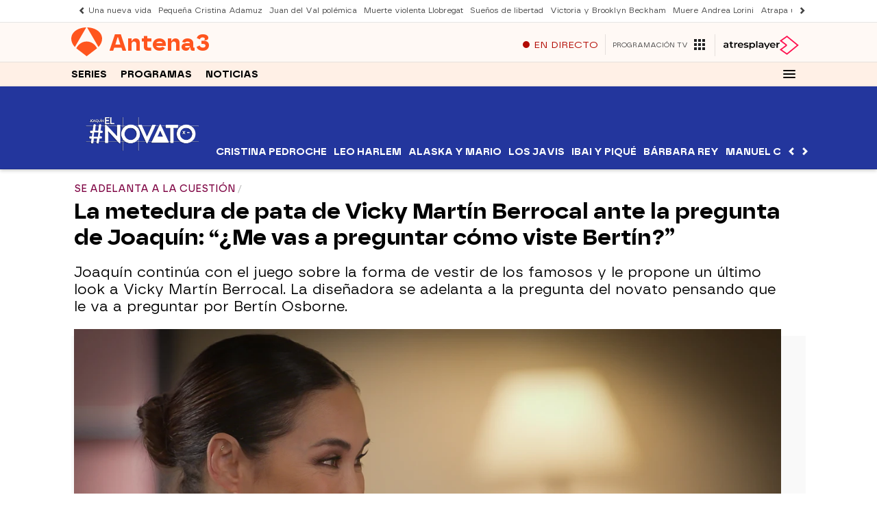

--- FILE ---
content_type: application/x-javascript;charset=utf-8
request_url: https://smetrics.antena3.com/id?d_visid_ver=5.5.0&d_fieldgroup=A&mcorgid=09DCC8AD54D410FF0A4C98A6%40AdobeOrg&mid=42706795566940175277342323498389279160&ts=1769355760759
body_size: -35
content:
{"mid":"42706795566940175277342323498389279160"}